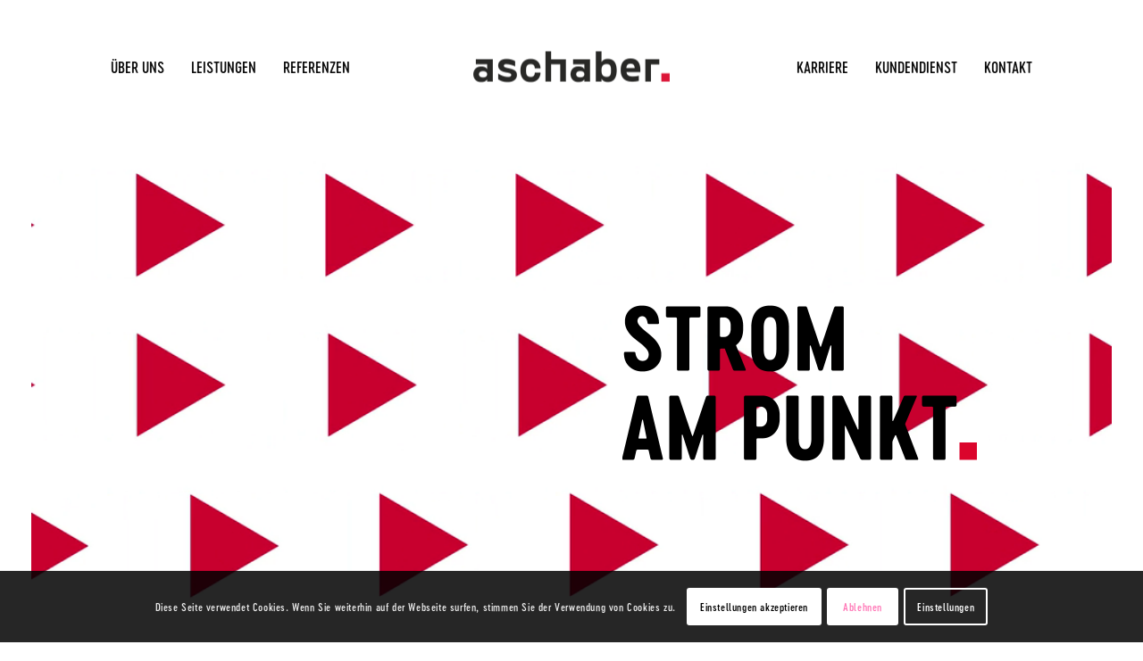

--- FILE ---
content_type: text/html; charset=UTF-8
request_url: https://www.aschaber.at/
body_size: 80195
content:
<!DOCTYPE html><html lang="de" class="html_stretched responsive av-preloader-disabled  html_header_top html_logo_left html_main_nav_header html_menu_right html_custom html_header_sticky html_header_shrinking html_mobile_menu_phone html_header_searchicon_disabled html_content_align_center html_header_unstick_top_disabled html_header_stretch_disabled html_minimal_header html_av-overlay-side html_av-overlay-side-minimal html_av-submenu-noclone html_entry_id_59 av-cookies-consent-show-message-bar av-cookies-cookie-consent-enabled av-cookies-needs-opt-in av-cookies-essential-only av-cookies-user-needs-accept-button avia-cookie-check-browser-settings av-default-lightbox av-no-preview html_text_menu_active av-mobile-menu-switch-default"><head><meta charset="UTF-8" /><meta name="viewport" content="width=device-width, initial-scale=1"><meta name='robots' content='index, follow, max-image-preview:large, max-snippet:-1, max-video-preview:-1' /><style>img:is([sizes="auto" i], [sizes^="auto," i]) { contain-intrinsic-size: 3000px 1500px }</style> <script type='text/javascript'>function avia_cookie_check_sessionStorage()
				{
					//	FF throws error when all cookies blocked !!
					var sessionBlocked = false;
					try
					{
						var test = sessionStorage.getItem( 'aviaCookieRefused' ) != null;
					}
					catch(e)
					{
						sessionBlocked = true;
					}

					var aviaCookieRefused = ! sessionBlocked ? sessionStorage.getItem( 'aviaCookieRefused' ) : null;

					var html = document.getElementsByTagName('html')[0];

					/**
					 * Set a class to avoid calls to sessionStorage
					 */
					if( sessionBlocked || aviaCookieRefused )
					{
						if( html.className.indexOf('av-cookies-session-refused') < 0 )
						{
							html.className += ' av-cookies-session-refused';
						}
					}

					if( sessionBlocked || aviaCookieRefused || document.cookie.match(/aviaCookieConsent/) )
					{
						if( html.className.indexOf('av-cookies-user-silent-accept') >= 0 )
						{
							 html.className = html.className.replace(/\bav-cookies-user-silent-accept\b/g, '');
						}
					}
				}

				avia_cookie_check_sessionStorage();</script>  <script type="text/javascript" id="google_gtagjs-js-consent-mode-data-layer">window.dataLayer = window.dataLayer || [];function gtag(){dataLayer.push(arguments);}
gtag('consent', 'default', {"ad_personalization":"denied","ad_storage":"denied","ad_user_data":"denied","analytics_storage":"denied","functionality_storage":"denied","security_storage":"denied","personalization_storage":"denied","region":["AT","BE","BG","CH","CY","CZ","DE","DK","EE","ES","FI","FR","GB","GR","HR","HU","IE","IS","IT","LI","LT","LU","LV","MT","NL","NO","PL","PT","RO","SE","SI","SK"],"wait_for_update":500});
window._googlesitekitConsentCategoryMap = {"statistics":["analytics_storage"],"marketing":["ad_storage","ad_user_data","ad_personalization"],"functional":["functionality_storage","security_storage"],"preferences":["personalization_storage"]};
window._googlesitekitConsents = {"ad_personalization":"denied","ad_storage":"denied","ad_user_data":"denied","analytics_storage":"denied","functionality_storage":"denied","security_storage":"denied","personalization_storage":"denied","region":["AT","BE","BG","CH","CY","CZ","DE","DK","EE","ES","FI","FR","GB","GR","HR","HU","IE","IS","IT","LI","LT","LU","LV","MT","NL","NO","PL","PT","RO","SE","SI","SK"],"wait_for_update":500};</script> <link media="all" href="https://www.aschaber.at/wp-content/cache/autoptimize/css/autoptimize_972ffa003e57115e9910344100c52fe1.css" rel="stylesheet"><title>Elektro Aschaber in Kitzbühel | Multimedia | Netzwerktechnik | Sicherheit | Elektrotechnik | Kundendienst | Lagerverkauf</title><meta name="description" content="Wir sind ein Familienunternehmen, das immer unter Strom steht. Denn wir haben uns darauf spezialisiert, elektrische Ladung in die richtigen Bahnen zu leiten und bieten Ihnen innovative Lösungen am Punkt – genau abgestimmt auf Ihre Bedürfnisse." /><link rel="canonical" href="https://www.aschaber.at/" /><meta property="og:locale" content="de_DE" /><meta property="og:type" content="website" /><meta property="og:title" content="Elektro Aschaber in Kitzbühel | Multimedia | Netzwerktechnik | Sicherheit | Elektrotechnik | Kundendienst | Lagerverkauf" /><meta property="og:description" content="Wir sind ein Familienunternehmen, das immer unter Strom steht. Denn wir haben uns darauf spezialisiert, elektrische Ladung in die richtigen Bahnen zu leiten und bieten Ihnen innovative Lösungen am Punkt – genau abgestimmt auf Ihre Bedürfnisse." /><meta property="og:url" content="https://www.aschaber.at/" /><meta property="og:site_name" content="Elektro Aschaber in Kitzbühel" /><meta property="article:publisher" content="https://www.facebook.com/elektroaschaber/" /><meta property="article:modified_time" content="2022-11-22T14:31:46+00:00" /><meta property="og:image" content="https://www.aschaber.at/wp-content/uploads/2022/03/Strom-am-Punkt.png" /><meta name="twitter:card" content="summary_large_image" /><meta name="twitter:site" content="@EAschaber" /> <script type="application/ld+json" class="yoast-schema-graph">{"@context":"https://schema.org","@graph":[{"@type":"WebPage","@id":"https://www.aschaber.at/","url":"https://www.aschaber.at/","name":"Elektro Aschaber in Kitzbühel | Multimedia | Netzwerktechnik | Sicherheit | Elektrotechnik | Kundendienst | Lagerverkauf","isPartOf":{"@id":"https://www.aschaber.at/#website"},"about":{"@id":"https://www.aschaber.at/#organization"},"primaryImageOfPage":{"@id":"https://www.aschaber.at/#primaryimage"},"image":{"@id":"https://www.aschaber.at/#primaryimage"},"thumbnailUrl":"https://www.aschaber.at/wp-content/uploads/2022/03/Strom-am-Punkt.png","datePublished":"2022-03-14T12:20:35+00:00","dateModified":"2022-11-22T14:31:46+00:00","description":"Wir sind ein Familienunternehmen, das immer unter Strom steht. Denn wir haben uns darauf spezialisiert, elektrische Ladung in die richtigen Bahnen zu leiten und bieten Ihnen innovative Lösungen am Punkt – genau abgestimmt auf Ihre Bedürfnisse.","breadcrumb":{"@id":"https://www.aschaber.at/#breadcrumb"},"inLanguage":"de","potentialAction":[{"@type":"ReadAction","target":["https://www.aschaber.at/"]}]},{"@type":"ImageObject","inLanguage":"de","@id":"https://www.aschaber.at/#primaryimage","url":"https://www.aschaber.at/wp-content/uploads/2022/03/Strom-am-Punkt.png","contentUrl":"https://www.aschaber.at/wp-content/uploads/2022/03/Strom-am-Punkt.png","width":796,"height":350,"caption":"Strom-am-Punkt"},{"@type":"BreadcrumbList","@id":"https://www.aschaber.at/#breadcrumb","itemListElement":[{"@type":"ListItem","position":1,"name":"Startseite"}]},{"@type":"WebSite","@id":"https://www.aschaber.at/#website","url":"https://www.aschaber.at/","name":"Elektro Aschaber in Kitzbühel","description":"Multimedia | Netzwerktechnik | Sicherheit | Elektrotechnik | Kundendienst | Lagerverkauf","publisher":{"@id":"https://www.aschaber.at/#organization"},"potentialAction":[{"@type":"SearchAction","target":{"@type":"EntryPoint","urlTemplate":"https://www.aschaber.at/?s={search_term_string}"},"query-input":{"@type":"PropertyValueSpecification","valueRequired":true,"valueName":"search_term_string"}}],"inLanguage":"de"},{"@type":"Organization","@id":"https://www.aschaber.at/#organization","name":"Elektro Aschaber GmbH & CoKG","url":"https://www.aschaber.at/","logo":{"@type":"ImageObject","inLanguage":"de","@id":"https://www.aschaber.at/#/schema/logo/image/","url":"https://www.aschaber.at/wp-content/uploads/2022/03/Logo-Elektro-Aschaber.png","contentUrl":"https://www.aschaber.at/wp-content/uploads/2022/03/Logo-Elektro-Aschaber.png","width":440,"height":70,"caption":"Elektro Aschaber GmbH & CoKG"},"image":{"@id":"https://www.aschaber.at/#/schema/logo/image/"},"sameAs":["https://www.facebook.com/elektroaschaber/","https://x.com/EAschaber","https://www.instagram.com/elektro_aschaber/"]}]}</script> <link rel='dns-prefetch' href='//www.googletagmanager.com' /><link rel="alternate" type="application/rss+xml" title="Elektro Aschaber in Kitzbühel &raquo; Feed" href="https://www.aschaber.at/feed/" /><link rel="alternate" type="application/rss+xml" title="Elektro Aschaber in Kitzbühel &raquo; Kommentar-Feed" href="https://www.aschaber.at/comments/feed/" /><style id='classic-theme-styles-inline-css' type='text/css'>/*! This file is auto-generated */
.wp-block-button__link{color:#fff;background-color:#32373c;border-radius:9999px;box-shadow:none;text-decoration:none;padding:calc(.667em + 2px) calc(1.333em + 2px);font-size:1.125em}.wp-block-file__button{background:#32373c;color:#fff;text-decoration:none}</style><style id='qsm-quiz-style-inline-css' type='text/css'></style><style id='global-styles-inline-css' type='text/css'>:root{--wp--preset--aspect-ratio--square: 1;--wp--preset--aspect-ratio--4-3: 4/3;--wp--preset--aspect-ratio--3-4: 3/4;--wp--preset--aspect-ratio--3-2: 3/2;--wp--preset--aspect-ratio--2-3: 2/3;--wp--preset--aspect-ratio--16-9: 16/9;--wp--preset--aspect-ratio--9-16: 9/16;--wp--preset--color--black: #000000;--wp--preset--color--cyan-bluish-gray: #abb8c3;--wp--preset--color--white: #ffffff;--wp--preset--color--pale-pink: #f78da7;--wp--preset--color--vivid-red: #cf2e2e;--wp--preset--color--luminous-vivid-orange: #ff6900;--wp--preset--color--luminous-vivid-amber: #fcb900;--wp--preset--color--light-green-cyan: #7bdcb5;--wp--preset--color--vivid-green-cyan: #00d084;--wp--preset--color--pale-cyan-blue: #8ed1fc;--wp--preset--color--vivid-cyan-blue: #0693e3;--wp--preset--color--vivid-purple: #9b51e0;--wp--preset--gradient--vivid-cyan-blue-to-vivid-purple: linear-gradient(135deg,rgba(6,147,227,1) 0%,rgb(155,81,224) 100%);--wp--preset--gradient--light-green-cyan-to-vivid-green-cyan: linear-gradient(135deg,rgb(122,220,180) 0%,rgb(0,208,130) 100%);--wp--preset--gradient--luminous-vivid-amber-to-luminous-vivid-orange: linear-gradient(135deg,rgba(252,185,0,1) 0%,rgba(255,105,0,1) 100%);--wp--preset--gradient--luminous-vivid-orange-to-vivid-red: linear-gradient(135deg,rgba(255,105,0,1) 0%,rgb(207,46,46) 100%);--wp--preset--gradient--very-light-gray-to-cyan-bluish-gray: linear-gradient(135deg,rgb(238,238,238) 0%,rgb(169,184,195) 100%);--wp--preset--gradient--cool-to-warm-spectrum: linear-gradient(135deg,rgb(74,234,220) 0%,rgb(151,120,209) 20%,rgb(207,42,186) 40%,rgb(238,44,130) 60%,rgb(251,105,98) 80%,rgb(254,248,76) 100%);--wp--preset--gradient--blush-light-purple: linear-gradient(135deg,rgb(255,206,236) 0%,rgb(152,150,240) 100%);--wp--preset--gradient--blush-bordeaux: linear-gradient(135deg,rgb(254,205,165) 0%,rgb(254,45,45) 50%,rgb(107,0,62) 100%);--wp--preset--gradient--luminous-dusk: linear-gradient(135deg,rgb(255,203,112) 0%,rgb(199,81,192) 50%,rgb(65,88,208) 100%);--wp--preset--gradient--pale-ocean: linear-gradient(135deg,rgb(255,245,203) 0%,rgb(182,227,212) 50%,rgb(51,167,181) 100%);--wp--preset--gradient--electric-grass: linear-gradient(135deg,rgb(202,248,128) 0%,rgb(113,206,126) 100%);--wp--preset--gradient--midnight: linear-gradient(135deg,rgb(2,3,129) 0%,rgb(40,116,252) 100%);--wp--preset--font-size--small: 13px;--wp--preset--font-size--medium: 20px;--wp--preset--font-size--large: 36px;--wp--preset--font-size--x-large: 42px;--wp--preset--spacing--20: 0.44rem;--wp--preset--spacing--30: 0.67rem;--wp--preset--spacing--40: 1rem;--wp--preset--spacing--50: 1.5rem;--wp--preset--spacing--60: 2.25rem;--wp--preset--spacing--70: 3.38rem;--wp--preset--spacing--80: 5.06rem;--wp--preset--shadow--natural: 6px 6px 9px rgba(0, 0, 0, 0.2);--wp--preset--shadow--deep: 12px 12px 50px rgba(0, 0, 0, 0.4);--wp--preset--shadow--sharp: 6px 6px 0px rgba(0, 0, 0, 0.2);--wp--preset--shadow--outlined: 6px 6px 0px -3px rgba(255, 255, 255, 1), 6px 6px rgba(0, 0, 0, 1);--wp--preset--shadow--crisp: 6px 6px 0px rgba(0, 0, 0, 1);}:where(.is-layout-flex){gap: 0.5em;}:where(.is-layout-grid){gap: 0.5em;}body .is-layout-flex{display: flex;}.is-layout-flex{flex-wrap: wrap;align-items: center;}.is-layout-flex > :is(*, div){margin: 0;}body .is-layout-grid{display: grid;}.is-layout-grid > :is(*, div){margin: 0;}:where(.wp-block-columns.is-layout-flex){gap: 2em;}:where(.wp-block-columns.is-layout-grid){gap: 2em;}:where(.wp-block-post-template.is-layout-flex){gap: 1.25em;}:where(.wp-block-post-template.is-layout-grid){gap: 1.25em;}.has-black-color{color: var(--wp--preset--color--black) !important;}.has-cyan-bluish-gray-color{color: var(--wp--preset--color--cyan-bluish-gray) !important;}.has-white-color{color: var(--wp--preset--color--white) !important;}.has-pale-pink-color{color: var(--wp--preset--color--pale-pink) !important;}.has-vivid-red-color{color: var(--wp--preset--color--vivid-red) !important;}.has-luminous-vivid-orange-color{color: var(--wp--preset--color--luminous-vivid-orange) !important;}.has-luminous-vivid-amber-color{color: var(--wp--preset--color--luminous-vivid-amber) !important;}.has-light-green-cyan-color{color: var(--wp--preset--color--light-green-cyan) !important;}.has-vivid-green-cyan-color{color: var(--wp--preset--color--vivid-green-cyan) !important;}.has-pale-cyan-blue-color{color: var(--wp--preset--color--pale-cyan-blue) !important;}.has-vivid-cyan-blue-color{color: var(--wp--preset--color--vivid-cyan-blue) !important;}.has-vivid-purple-color{color: var(--wp--preset--color--vivid-purple) !important;}.has-black-background-color{background-color: var(--wp--preset--color--black) !important;}.has-cyan-bluish-gray-background-color{background-color: var(--wp--preset--color--cyan-bluish-gray) !important;}.has-white-background-color{background-color: var(--wp--preset--color--white) !important;}.has-pale-pink-background-color{background-color: var(--wp--preset--color--pale-pink) !important;}.has-vivid-red-background-color{background-color: var(--wp--preset--color--vivid-red) !important;}.has-luminous-vivid-orange-background-color{background-color: var(--wp--preset--color--luminous-vivid-orange) !important;}.has-luminous-vivid-amber-background-color{background-color: var(--wp--preset--color--luminous-vivid-amber) !important;}.has-light-green-cyan-background-color{background-color: var(--wp--preset--color--light-green-cyan) !important;}.has-vivid-green-cyan-background-color{background-color: var(--wp--preset--color--vivid-green-cyan) !important;}.has-pale-cyan-blue-background-color{background-color: var(--wp--preset--color--pale-cyan-blue) !important;}.has-vivid-cyan-blue-background-color{background-color: var(--wp--preset--color--vivid-cyan-blue) !important;}.has-vivid-purple-background-color{background-color: var(--wp--preset--color--vivid-purple) !important;}.has-black-border-color{border-color: var(--wp--preset--color--black) !important;}.has-cyan-bluish-gray-border-color{border-color: var(--wp--preset--color--cyan-bluish-gray) !important;}.has-white-border-color{border-color: var(--wp--preset--color--white) !important;}.has-pale-pink-border-color{border-color: var(--wp--preset--color--pale-pink) !important;}.has-vivid-red-border-color{border-color: var(--wp--preset--color--vivid-red) !important;}.has-luminous-vivid-orange-border-color{border-color: var(--wp--preset--color--luminous-vivid-orange) !important;}.has-luminous-vivid-amber-border-color{border-color: var(--wp--preset--color--luminous-vivid-amber) !important;}.has-light-green-cyan-border-color{border-color: var(--wp--preset--color--light-green-cyan) !important;}.has-vivid-green-cyan-border-color{border-color: var(--wp--preset--color--vivid-green-cyan) !important;}.has-pale-cyan-blue-border-color{border-color: var(--wp--preset--color--pale-cyan-blue) !important;}.has-vivid-cyan-blue-border-color{border-color: var(--wp--preset--color--vivid-cyan-blue) !important;}.has-vivid-purple-border-color{border-color: var(--wp--preset--color--vivid-purple) !important;}.has-vivid-cyan-blue-to-vivid-purple-gradient-background{background: var(--wp--preset--gradient--vivid-cyan-blue-to-vivid-purple) !important;}.has-light-green-cyan-to-vivid-green-cyan-gradient-background{background: var(--wp--preset--gradient--light-green-cyan-to-vivid-green-cyan) !important;}.has-luminous-vivid-amber-to-luminous-vivid-orange-gradient-background{background: var(--wp--preset--gradient--luminous-vivid-amber-to-luminous-vivid-orange) !important;}.has-luminous-vivid-orange-to-vivid-red-gradient-background{background: var(--wp--preset--gradient--luminous-vivid-orange-to-vivid-red) !important;}.has-very-light-gray-to-cyan-bluish-gray-gradient-background{background: var(--wp--preset--gradient--very-light-gray-to-cyan-bluish-gray) !important;}.has-cool-to-warm-spectrum-gradient-background{background: var(--wp--preset--gradient--cool-to-warm-spectrum) !important;}.has-blush-light-purple-gradient-background{background: var(--wp--preset--gradient--blush-light-purple) !important;}.has-blush-bordeaux-gradient-background{background: var(--wp--preset--gradient--blush-bordeaux) !important;}.has-luminous-dusk-gradient-background{background: var(--wp--preset--gradient--luminous-dusk) !important;}.has-pale-ocean-gradient-background{background: var(--wp--preset--gradient--pale-ocean) !important;}.has-electric-grass-gradient-background{background: var(--wp--preset--gradient--electric-grass) !important;}.has-midnight-gradient-background{background: var(--wp--preset--gradient--midnight) !important;}.has-small-font-size{font-size: var(--wp--preset--font-size--small) !important;}.has-medium-font-size{font-size: var(--wp--preset--font-size--medium) !important;}.has-large-font-size{font-size: var(--wp--preset--font-size--large) !important;}.has-x-large-font-size{font-size: var(--wp--preset--font-size--x-large) !important;}
:where(.wp-block-post-template.is-layout-flex){gap: 1.25em;}:where(.wp-block-post-template.is-layout-grid){gap: 1.25em;}
:where(.wp-block-columns.is-layout-flex){gap: 2em;}:where(.wp-block-columns.is-layout-grid){gap: 2em;}
:root :where(.wp-block-pullquote){font-size: 1.5em;line-height: 1.6;}</style><link rel='stylesheet' id='avia-merged-styles-css' href='https://www.aschaber.at/wp-content/cache/autoptimize/css/autoptimize_single_cdca2fe68d2a2a3cdf146668e225457e.css' type='text/css' media='all' /><link rel='stylesheet' id='avia-single-post-59-css' href='https://www.aschaber.at/wp-content/cache/autoptimize/css/autoptimize_single_060fd744960570e91430675131e2fa15.css?ver=ver-1695227355' type='text/css' media='all' /> <script type="text/javascript" src="https://www.aschaber.at/wp-includes/js/jquery/jquery.min.js?ver=3.7.1" id="jquery-core-js"></script>    <script type="text/javascript" src="https://www.googletagmanager.com/gtag/js?id=G-02SFGZ9176" id="google_gtagjs-js" async></script> <script type="text/javascript" id="google_gtagjs-js-after">window.dataLayer = window.dataLayer || [];function gtag(){dataLayer.push(arguments);}
gtag("set","linker",{"domains":["www.aschaber.at"]});
gtag("js", new Date());
gtag("set", "developer_id.dZTNiMT", true);
gtag("config", "G-02SFGZ9176");
gtag("config", "AW-357992263");</script> <link rel="EditURI" type="application/rsd+xml" title="RSD" href="https://www.aschaber.at/xmlrpc.php?rsd" /><meta name="generator" content="WordPress 6.8.3" /><link rel='shortlink' href='https://www.aschaber.at/' /><link rel="alternate" title="oEmbed (JSON)" type="application/json+oembed" href="https://www.aschaber.at/wp-json/oembed/1.0/embed?url=https%3A%2F%2Fwww.aschaber.at%2F" /><link rel="alternate" title="oEmbed (XML)" type="text/xml+oembed" href="https://www.aschaber.at/wp-json/oembed/1.0/embed?url=https%3A%2F%2Fwww.aschaber.at%2F&#038;format=xml" /><meta name="generator" content="Site Kit by Google 1.165.0" /><link rel="profile" href="http://gmpg.org/xfn/11" /><link rel="alternate" type="application/rss+xml" title="Elektro Aschaber in Kitzbühel RSS2 Feed" href="https://www.aschaber.at/feed/" /><link rel="pingback" href="https://www.aschaber.at/xmlrpc.php" /><style type='text/css' media='screen'>#top #header_main > .container, #top #header_main > .container .main_menu  .av-main-nav > li > a, #top #header_main #menu-item-shop .cart_dropdown_link{ height:150px; line-height: 150px; }
 .html_top_nav_header .av-logo-container{ height:150px;  }
 .html_header_top.html_header_sticky #top #wrap_all #main{ padding-top:148px; }</style><!--[if lt IE 9]><script src="https://www.aschaber.at/wp-content/themes/enfold/js/html5shiv.js"></script><![endif]--><link rel="icon" href="https://www.aschaber.at/wp-content/uploads/2022/03/favicon.png" type="image/png">  <script type="text/javascript">( function( w, d, s, l, i ) {
				w[l] = w[l] || [];
				w[l].push( {'gtm.start': new Date().getTime(), event: 'gtm.js'} );
				var f = d.getElementsByTagName( s )[0],
					j = d.createElement( s ), dl = l != 'dataLayer' ? '&l=' + l : '';
				j.async = true;
				j.src = 'https://www.googletagmanager.com/gtm.js?id=' + i + dl;
				f.parentNode.insertBefore( j, f );
			} )( window, document, 'script', 'dataLayer', 'GTM-MMWJ92DH' );</script>    <script type="text/javascript">'use strict';var avia_is_mobile=!1;if(/Android|webOS|iPhone|iPad|iPod|BlackBerry|IEMobile|Opera Mini/i.test(navigator.userAgent)&&'ontouchstart' in document.documentElement){avia_is_mobile=!0;document.documentElement.className+=' avia_mobile '}
else{document.documentElement.className+=' avia_desktop '};document.documentElement.className+=' js_active ';(function(){var e=['-webkit-','-moz-','-ms-',''],n='';for(var t in e){if(e[t]+'transform' in document.documentElement.style){document.documentElement.className+=' avia_transform ';n=e[t]+'transform'};if(e[t]+'perspective' in document.documentElement.style){document.documentElement.className+=' avia_transform3d '}};if(typeof document.getElementsByClassName=='function'&&typeof document.documentElement.getBoundingClientRect=='function'&&avia_is_mobile==!1){if(n&&window.innerHeight>0){setTimeout(function(){var e=0,o={},a=0,t=document.getElementsByClassName('av-parallax'),i=window.pageYOffset||document.documentElement.scrollTop;for(e=0;e<t.length;e++){t[e].style.top='0px';o=t[e].getBoundingClientRect();a=Math.ceil((window.innerHeight+i-o.top)*0.3);t[e].style[n]='translate(0px, '+a+'px)';t[e].style.top='auto';t[e].className+=' enabled-parallax '}},50)}}})();</script><style type='text/css'>@font-face {font-family: 'entypo-fontello'; font-weight: normal; font-style: normal; font-display: auto;
src: url('https://www.aschaber.at/wp-content/themes/enfold/config-templatebuilder/avia-template-builder/assets/fonts/entypo-fontello.woff2') format('woff2'),
url('https://www.aschaber.at/wp-content/themes/enfold/config-templatebuilder/avia-template-builder/assets/fonts/entypo-fontello.woff') format('woff'),
url('https://www.aschaber.at/wp-content/themes/enfold/config-templatebuilder/avia-template-builder/assets/fonts/entypo-fontello.ttf') format('truetype'),
url('https://www.aschaber.at/wp-content/themes/enfold/config-templatebuilder/avia-template-builder/assets/fonts/entypo-fontello.svg#entypo-fontello') format('svg'),
url('https://www.aschaber.at/wp-content/themes/enfold/config-templatebuilder/avia-template-builder/assets/fonts/entypo-fontello.eot'),
url('https://www.aschaber.at/wp-content/themes/enfold/config-templatebuilder/avia-template-builder/assets/fonts/entypo-fontello.eot?#iefix') format('embedded-opentype');
} #top .avia-font-entypo-fontello, body .avia-font-entypo-fontello, html body [data-av_iconfont='entypo-fontello']:before{ font-family: 'entypo-fontello'; }</style></head><body id="top" class="home wp-singular page-template-default page page-id-59 wp-theme-enfold wp-child-theme-aschaber stretched no_sidebar_border rtl_columns av-curtain-numeric cervoneueboldneue-custom cervoneueboldneue cervoneuemediumneue-custom cervoneuemediumneue  avia-responsive-images-support" itemscope="itemscope" itemtype="https://schema.org/WebPage" > <noscript> <iframe src="https://www.googletagmanager.com/ns.html?id=GTM-MMWJ92DH" height="0" width="0" style="display:none;visibility:hidden"></iframe> </noscript><div id='wrap_all'><header id='header' class='all_colors header_color light_bg_color  av_header_top av_logo_left av_main_nav_header av_menu_right av_custom av_header_sticky av_header_shrinking av_header_stretch_disabled av_mobile_menu_phone av_header_searchicon_disabled av_header_unstick_top_disabled av_minimal_header av_bottom_nav_disabled  av_header_border_disabled'  role="banner" itemscope="itemscope" itemtype="https://schema.org/WPHeader" ><div  id='header_main' class='container_wrap container_wrap_logo'><div class='container av-logo-container'><div class='inner-container'><span class='logo avia-standard-logo'><a href='https://www.aschaber.at/' class=''><img src="https://www.aschaber.at/wp-content/uploads/2022/03/Logo-Elektro-Aschaber.png" srcset="https://www.aschaber.at/wp-content/uploads/2022/03/Logo-Elektro-Aschaber.png 440w, https://www.aschaber.at/wp-content/uploads/2022/03/Logo-Elektro-Aschaber-300x48.png 300w" sizes="(max-width: 440px) 100vw, 440px" height="100" width="300" alt='Elektro Aschaber in Kitzbühel' title='Logo Elektro Aschaber' /></a></span><nav class='main_menu' data-selectname='Wähle eine Seite'  role="navigation" itemscope="itemscope" itemtype="https://schema.org/SiteNavigationElement" ><div class="avia-menu av-main-nav-wrap"><ul role="menu" class="menu av-main-nav" id="avia-menu"><li role="menuitem" id="menu-item-57" class="menu-item menu-item-type-post_type menu-item-object-page menu-item-top-level menu-item-top-level-1"><a href="https://www.aschaber.at/ueber-uns/" itemprop="url" tabindex="0"><span class="avia-bullet"></span><span class="avia-menu-text">Über uns</span><span class="avia-menu-fx"><span class="avia-arrow-wrap"><span class="avia-arrow"></span></span></span></a></li><li role="menuitem" id="menu-item-55" class="menu-item menu-item-type-post_type menu-item-object-page menu-item-top-level menu-item-top-level-2"><a href="https://www.aschaber.at/leistungen/" itemprop="url" tabindex="0"><span class="avia-bullet"></span><span class="avia-menu-text">Leistungen</span><span class="avia-menu-fx"><span class="avia-arrow-wrap"><span class="avia-arrow"></span></span></span></a></li><li role="menuitem" id="menu-item-56" class="menu-item menu-item-type-post_type menu-item-object-page menu-item-top-level menu-item-top-level-3"><a href="https://www.aschaber.at/referenzen/" itemprop="url" tabindex="0"><span class="avia-bullet"></span><span class="avia-menu-text">Referenzen</span><span class="avia-menu-fx"><span class="avia-arrow-wrap"><span class="avia-arrow"></span></span></span></a></li><li role="menuitem" id="menu-item-52" class="menu-item menu-item-type-post_type menu-item-object-page menu-item-top-level menu-item-top-level-4"><a href="https://www.aschaber.at/karriere/" itemprop="url" tabindex="0"><span class="avia-bullet"></span><span class="avia-menu-text">Karriere</span><span class="avia-menu-fx"><span class="avia-arrow-wrap"><span class="avia-arrow"></span></span></span></a></li><li role="menuitem" id="menu-item-54" class="menu-item menu-item-type-post_type menu-item-object-page menu-item-top-level menu-item-top-level-5"><a href="https://www.aschaber.at/kundendienst/" itemprop="url" tabindex="0"><span class="avia-bullet"></span><span class="avia-menu-text">Kundendienst</span><span class="avia-menu-fx"><span class="avia-arrow-wrap"><span class="avia-arrow"></span></span></span></a></li><li role="menuitem" id="menu-item-53" class="menu-item menu-item-type-post_type menu-item-object-page menu-item-top-level menu-item-top-level-6"><a href="https://www.aschaber.at/kontakt/" itemprop="url" tabindex="0"><span class="avia-bullet"></span><span class="avia-menu-text">Kontakt</span><span class="avia-menu-fx"><span class="avia-arrow-wrap"><span class="avia-arrow"></span></span></span></a></li><li class="av-burger-menu-main menu-item-avia-special "> <a href="#" aria-label="Menü" aria-hidden="false"> <span class="av-hamburger av-hamburger--spin av-js-hamburger"> <span class="av-hamburger-box"> <span class="av-hamburger-inner"></span> <strong>Menü</strong> </span> </span> <span class="avia_hidden_link_text">Menü</span> </a></li></ul></div></nav></div></div></div><div class='header_bg'></div></header><div id='main' class='all_colors' data-scroll-offset='148'><div id='colorsectionvideo'  class='avia-section av-1236r-f05fdcfded8e89a2ae76a690d97d5091 main_color avia-section-no-padding avia-no-border-styling  avia-builder-el-0  el_before_av_submenu  avia-builder-el-first  avia-bg-style-scroll av-minimum-height av-minimum-height-custom  av-section-with-video-bg container_wrap fullsize'   data-section-video-ratio='16:9'><div  class='avia-slideshow av_slideshow_obj-1-690a1a66aa9a3 avia-slideshow-featured av_slideshow avia-slide-slider av-default-height-applied  av-section-video-bg avia-slideshow-1'  data-size='featured'  data-lightbox_size='large'  data-animation='slide'  data-conditional_play=''  data-ids=''  data-video_counter='1'  data-autoplay='false'  data-bg_slider='false'  data-slide_height=''  data-handle='av_slideshow'  data-interval='5'  data-class=''  data-extra_class=' av-section-video-bg'  data-el_id=''  data-css_id=''  data-scroll_down=''  data-control_layout=''  data-custom_markup=''  data-perma_caption=''  data-autoplay_stopper=''  data-image_attachment=''  data-min_height='0px'  data-lazy_loading='disabled'  data-default-height='28.666666666667'  data-img_scrset=''  data-av-desktop-hide=''  data-av-medium-hide=''  data-av-small-hide=''  data-av-mini-hide=''  data-alb_description=''  data-id=''  data-custom_class=''  data-template_class=''  data-av_uid=''  data-sc_version='1.0'  data-heading_tag=''  data-heading_class=''   itemprop="image" itemscope="itemscope" itemtype="https://schema.org/ImageObject" ><ul class='avia-slideshow-inner ' style='padding-bottom: 28.666666666667%;'><li  data-controls='disabled' data-mute='aviaTBaviaTBvideo_mute' data-loop='1' data-disable-autoplay=''  data-video-ratio='1.7777777777778' class='avia-slideshow-slide av_slideshow_obj-1-690a1a66aa9a3__0  av-video-slide  av-video-service-html5  av-hide-video-controls av-mute-video av-loop-video  av-single-slide slide-1 ' ><div data-rel='slideshow-1' class='avia-slide-wrap '    itemprop="video" itemtype="https://schema.org/VideoObject" ><div class='av-click-overlay'></div><video class='avia_video'  autoplay playsinline loop preload="metadata" muted  id='player_59_1926723122_513575646'><source src="https://www.aschaber.at/wp-content/uploads/videos/ela_2022_homepage_videos_start.webm" type="video/webm" /><source src="https://www.aschaber.at/wp-content/uploads/videos/ela_2022_homepage_videos_start.mp4" type="video/mp4" /><source src="https://www.aschaber.at/wp-content/uploads/videos/ela_2022_homepage_videos_start.ogv" type="video/ogg" /></video><div class="av-click-to-play-overlay"><div class="avia_playpause_icon"></div></div></div></li></ul></div><div class='container av-section-cont-open' style='height:567px'><main  role="main" itemprop="mainContentOfPage"  class='template-page content  av-content-full alpha units'><div class='post-entry post-entry-type-page post-entry-59'><div class='entry-content-wrapper clearfix'><section class="avia_codeblock_section  avia_code_block_0"  itemscope="itemscope" itemtype="https://schema.org/CreativeWork" ><div class='avia_codeblock headertitle'  itemprop="text" ><noscript><img src="https://www.aschaber.at/wp-content/uploads/2022/03/Strom-am-Punkt.png" width="398" height="175" alt="Strom am Punkt" /></noscript><img class="lazyload" src='data:image/svg+xml,%3Csvg%20xmlns=%22http://www.w3.org/2000/svg%22%20viewBox=%220%200%20398%20175%22%3E%3C/svg%3E' data-src="https://www.aschaber.at/wp-content/uploads/2022/03/Strom-am-Punkt.png" width="398" height="175" alt="Strom am Punkt" /></div></section></div></div></main></div></div><div id='sub_menu1'  class='av-submenu-container av-l0qu2e53-a2c48914b838becafc6c844c4c0a41c3 main_color  avia-builder-el-2  el_after_av_section  el_before_av_hr  submenu-not-first container_wrap fullsize' style='z-index:301' ><div class='container av-menu-mobile-disabled av-submenu-pos-center'><ul id="menu-leistungen" class="av-subnav-menu"><li role="menuitem" id="menu-item-94" class="menu-item menu-item-type-custom menu-item-object-custom menu-item-top-level menu-item-top-level-1"><a href="https://www.aschaber.at/leistungen/#multimedia" itemprop="url" tabindex="0"><span class="avia-bullet"></span><span class="avia-menu-text">MULTIMEDIA</span><span class="avia-menu-fx"><span class="avia-arrow-wrap"><span class="avia-arrow"></span></span></span></a></li><li role="menuitem" id="menu-item-95" class="menu-item menu-item-type-custom menu-item-object-custom menu-item-top-level menu-item-top-level-2"><a href="https://www.aschaber.at/leistungen/#netzwerktechnik" itemprop="url" tabindex="0"><span class="avia-bullet"></span><span class="avia-menu-text">NETZWERKTECHNIK</span><span class="avia-menu-fx"><span class="avia-arrow-wrap"><span class="avia-arrow"></span></span></span></a></li><li role="menuitem" id="menu-item-96" class="menu-item menu-item-type-custom menu-item-object-custom menu-item-top-level menu-item-top-level-3"><a href="https://www.aschaber.at/leistungen/#sicherheit" itemprop="url" tabindex="0"><span class="avia-bullet"></span><span class="avia-menu-text">SICHERHEIT</span><span class="avia-menu-fx"><span class="avia-arrow-wrap"><span class="avia-arrow"></span></span></span></a></li><li role="menuitem" id="menu-item-97" class="menu-item menu-item-type-custom menu-item-object-custom menu-item-top-level menu-item-top-level-4"><a href="https://www.aschaber.at/leistungen/#elektrotechnik" itemprop="url" tabindex="0"><span class="avia-bullet"></span><span class="avia-menu-text">ELEKTROTECHNIK</span><span class="avia-menu-fx"><span class="avia-arrow-wrap"><span class="avia-arrow"></span></span></span></a></li><li role="menuitem" id="menu-item-98" class="menu-item menu-item-type-custom menu-item-object-custom menu-item-top-level menu-item-top-level-5"><a href="https://www.aschaber.at/leistungen/#kundendienst" itemprop="url" tabindex="0"><span class="avia-bullet"></span><span class="avia-menu-text">KUNDENDIENST</span><span class="avia-menu-fx"><span class="avia-arrow-wrap"><span class="avia-arrow"></span></span></span></a></li><li role="menuitem" id="menu-item-99" class="menu-item menu-item-type-custom menu-item-object-custom menu-item-top-level menu-item-top-level-6"><a href="https://www.aschaber.at/leistungen/#lagerverkauf" itemprop="url" tabindex="0"><span class="avia-bullet"></span><span class="avia-menu-text">LAGERVERKAUF</span><span class="avia-menu-fx"><span class="avia-arrow-wrap"><span class="avia-arrow"></span></span></span></a></li></ul></div></div><div id='after_submenu_1'  class='main_color av_default_container_wrap container_wrap fullsize'  ><div class='container av-section-cont-open' ><div class='template-page content  av-content-full alpha units'><div class='post-entry post-entry-type-page post-entry-59'><div class='entry-content-wrapper clearfix'><div  class='hr av-l0qzf6u2-ead8e634bb40cd922e35ca2424ceefe0 hr-invisible  avia-builder-el-3  el_after_av_submenu  el_before_av_one_half  avia-builder-el-first '><span class='hr-inner '><span class="hr-inner-style"></span></span></div><div class='av-column-wrapper-individual av-mobile-columns-flex av-columns-reverse'><div class='flex_column av-2ma0z-a736ec2d60934c101a5cd093659872f3 av_one_half  avia-builder-el-4  el_after_av_hr  el_before_av_one_half  first flex_column_div  av-animated-generic left-to-right '   ><div  class='avia-image-container av-1a52v-5fb69946331591150eda81d9a11e890e av-styling- avia-align-center  avia-builder-el-5  avia-builder-el-no-sibling '  itemprop="image" itemscope="itemscope" itemtype="https://schema.org/ImageObject" ><div class="avia-image-container-inner"><div class="avia-image-overlay-wrap"><a href="https://www.aschaber.at/ueber-uns/" class='avia_image' ><img fetchpriority="high" decoding="async" class='wp-image-993 avia-img-lazy-loading-not-993 avia_image' src="https://www.aschaber.at/wp-content/uploads/2022/06/Elektro-Aschaber-Firmengebaeude-e1656587685936.jpg" alt='Elektro-Aschaber-Firmengebäude' title='Elektro-Aschaber-Firmengebäude'  height="866" width="1000"  itemprop="thumbnailUrl" srcset="https://www.aschaber.at/wp-content/uploads/2022/06/Elektro-Aschaber-Firmengebaeude-e1656587685936.jpg 1000w, https://www.aschaber.at/wp-content/uploads/2022/06/Elektro-Aschaber-Firmengebaeude-e1656587685936-300x260.jpg 300w, https://www.aschaber.at/wp-content/uploads/2022/06/Elektro-Aschaber-Firmengebaeude-e1656587685936-768x665.jpg 768w, https://www.aschaber.at/wp-content/uploads/2022/06/Elektro-Aschaber-Firmengebaeude-e1656587685936-705x611.jpg 705w" sizes="(max-width: 1000px) 100vw, 1000px" /></a></div></div></div></div><div class='flex_column av-21o7f-6d6846615badc77207eb739f9b9462aa av_one_half  avia-builder-el-6  el_after_av_one_half  el_before_av_hr  flex_column_div  av-animated-generic right-to-left '   ><section  class='av_textblock_section av-l0qymhfi-5e774ee5b64ba0c064c5dfc740ddbb1d'  itemscope="itemscope" itemtype="https://schema.org/CreativeWork" ><div class='avia_textblock'  itemprop="text" ><h1>WILLKOMMEN<br /> BEI ASCHABER.</h1><p>Wir sind ein Familienunternehmen, das immer unter Strom steht. Denn wir haben uns darauf spezialisiert, elektrische Ladung in die richtigen Bahnen zu leiten und bieten Ihnen innovative Lösungen am Punkt – genau abgestimmt auf Ihre Bedürfnisse.</p><p><a href="https://www.aschaber.at/ueber-uns/">Mehr über uns</a></p></div></section></div></div></p><div  class='hr av-l0qzfpb5-622c1494b81eeac36650b5fed6f2f272 hr-invisible  avia-builder-el-8  el_after_av_one_half  el_before_av_one_half '><span class='hr-inner '><span class="hr-inner-style"></span></span></div><div class='flex_column av-1juoz-956b129ca273f6e85af8dd6df262b6f5 av_one_half  avia-builder-el-9  el_after_av_hr  el_before_av_one_half  first flex_column_div  av-animated-generic left-to-right '   ><section  class='av_textblock_section av-l0qyn8vu-f9a250aa0f4f2c8ba275bc12b0b0b06e'  itemscope="itemscope" itemtype="https://schema.org/CreativeWork" ><div class='avia_textblock'  itemprop="text" ><h1>UNSERE<br /> REFERENZEN.</h1><p>Ob Großprojekt oder kleine Baustelle, Privathaus oder Unternehmensgebäude, Installation, Reparatur oder Wartung – wir stürzen uns mit voller Power in unsere täglichen Aufgaben und bewegen uns dabei stets am Puls der Zeit.</p><p><a href="https://www.aschaber.at/referenzen/">Referenzprojekte entdecken</a></p></div></section></div><div class='flex_column av-uz8v-4707212cde7a09724cf36ddbcb179b36 av_one_half  avia-builder-el-11  el_after_av_one_half  el_before_av_hr  flex_column_div  av-animated-generic right-to-left '   ><div  class='avia-image-container av-u4dr-40e58313043a33225eb226928475aef1 av-styling- avia-align-center  avia-builder-el-12  avia-builder-el-no-sibling '  itemprop="image" itemscope="itemscope" itemtype="https://schema.org/ImageObject" ><div class="avia-image-container-inner"><div class="avia-image-overlay-wrap"><a href="https://www.aschaber.at/referenzen/" class='avia_image' ><noscript><img decoding="async" class='wp-image-357 avia-img-lazy-loading-not-357 avia_image' src="https://www.aschaber.at/wp-content/uploads/2022/03/Referenzen.jpg" alt='Sportalm Kitzbühel' title='Sportalm Kitzbühel'  height="806" width="1000"  itemprop="thumbnailUrl" srcset="https://www.aschaber.at/wp-content/uploads/2022/03/Referenzen.jpg 1000w, https://www.aschaber.at/wp-content/uploads/2022/03/Referenzen-300x242.jpg 300w, https://www.aschaber.at/wp-content/uploads/2022/03/Referenzen-768x619.jpg 768w, https://www.aschaber.at/wp-content/uploads/2022/03/Referenzen-495x400.jpg 495w, https://www.aschaber.at/wp-content/uploads/2022/03/Referenzen-705x568.jpg 705w" sizes="(max-width: 1000px) 100vw, 1000px" /></noscript><img decoding="async" class='lazyload wp-image-357 avia-img-lazy-loading-not-357 avia_image' src='data:image/svg+xml,%3Csvg%20xmlns=%22http://www.w3.org/2000/svg%22%20viewBox=%220%200%201000%20806%22%3E%3C/svg%3E' data-src="https://www.aschaber.at/wp-content/uploads/2022/03/Referenzen.jpg" alt='Sportalm Kitzbühel' title='Sportalm Kitzbühel'  height="806" width="1000"  itemprop="thumbnailUrl" data-srcset="https://www.aschaber.at/wp-content/uploads/2022/03/Referenzen.jpg 1000w, https://www.aschaber.at/wp-content/uploads/2022/03/Referenzen-300x242.jpg 300w, https://www.aschaber.at/wp-content/uploads/2022/03/Referenzen-768x619.jpg 768w, https://www.aschaber.at/wp-content/uploads/2022/03/Referenzen-495x400.jpg 495w, https://www.aschaber.at/wp-content/uploads/2022/03/Referenzen-705x568.jpg 705w" data-sizes="(max-width: 1000px) 100vw, 1000px" /></a></div></div></div></div><div  class='hr av-166y7-37b4b72fde9e8c602cccc6bf8ea87e10 hr-invisible  avia-builder-el-13  el_after_av_one_half  el_before_av_section  avia-builder-el-last '><span class='hr-inner '><span class="hr-inner-style"></span></span></div></div></div></div></div></div><div id='av_section_2'  class='avia-section av-l0qyilvg-76537668e2154f0848288b3895107400 alternate_color avia-section-huge avia-no-border-styling  avia-builder-el-14  el_after_av_hr  avia-builder-el-last  avia-bg-style-scroll container_wrap fullsize'  ><div class='container av-section-cont-open' ><div class='template-page content  av-content-full alpha units'><div class='post-entry post-entry-type-page post-entry-59'><div class='entry-content-wrapper clearfix'><div class='flex_column av-1c6gj-2cf06d9465f34bcc0c842898324c66ee av_one_half  avia-builder-el-15  el_before_av_one_fifth  avia-builder-el-first  first flex_column_div  av-animated-generic left-to-right '   ><section  class='av_textblock_section av-l0qykfpn-532cd9a5c081c66eec103db0d587b616'  itemscope="itemscope" itemtype="https://schema.org/CreativeWork" ><div class='avia_textblock bigheadline'  itemprop="text" ><h1>Unsere<br /> Leistungen.</h1></div></section><section  class='av_textblock_section av-l0qyjwct-f630e8b28531dbea4eb60ae8408df338'  itemscope="itemscope" itemtype="https://schema.org/CreativeWork" ><div class='avia_textblock'  itemprop="text" ><p>Mit unserem energiegeladenen Leistungsspektrum decken wir alle Bereiche rund um Elektrotechnik, Sicherheit, Netzwerklösungen und Multi-Media-Systemen ab und gewährleisten Ihnen einen zuverlässigen Kundendienst.</p></div></section></div><div class='flex_column av-pc8j-37d7729bea41828cc83fb5a8555040e3 av_one_fifth  avia-builder-el-18  el_after_av_one_half  el_before_av_one_fifth  leistunglistcolumn flex_column_div  av-animated-generic right-to-left '   ><div  class='avia-image-container av-l0r0d1kg-58a308b1e316798c2f2df72e3ebbcce0 av-styling- avia-align-  avia-builder-el-19  el_before_av_textblock  avia-builder-el-first '  itemprop="image" itemscope="itemscope" itemtype="https://schema.org/ImageObject" ><div class="avia-image-container-inner"><div class="avia-image-overlay-wrap"><a href="https://www.aschaber.at/leistungen/#multimedia" class='avia_image' ><noscript><img decoding="async" class='wp-image-150 avia-img-lazy-loading-not-150 avia_image' src="https://www.aschaber.at/wp-content/uploads/2022/03/Multimedia.png" alt='' title='Multimedia'  height="79" width="89"  itemprop="thumbnailUrl"  /></noscript><img decoding="async" class='lazyload wp-image-150 avia-img-lazy-loading-not-150 avia_image' src='data:image/svg+xml,%3Csvg%20xmlns=%22http://www.w3.org/2000/svg%22%20viewBox=%220%200%2089%2079%22%3E%3C/svg%3E' data-src="https://www.aschaber.at/wp-content/uploads/2022/03/Multimedia.png" alt='' title='Multimedia'  height="79" width="89"  itemprop="thumbnailUrl"  /></a></div></div></div><section  class='av_textblock_section av-l0r0dt4s-295f26727cf9069bac87ecac77f56d03'  itemscope="itemscope" itemtype="https://schema.org/CreativeWork" ><div class='avia_textblock leistunglist'  itemprop="text" ><p><a href="https://www.aschaber.at/leistungen/#multimedia">Multimedia</a></p></div></section><div  class='avia-image-container av-l0r0fit2-6cbf696342c110e920ce3308fe800c46 av-styling- avia-align-  avia-builder-el-21  el_after_av_textblock  el_before_av_textblock '  itemprop="image" itemscope="itemscope" itemtype="https://schema.org/ImageObject" ><div class="avia-image-container-inner"><div class="avia-image-overlay-wrap"><a href="https://www.aschaber.at/leistungen/#sicherheit" class='avia_image' ><noscript><img decoding="async" class='wp-image-152 avia-img-lazy-loading-not-152 avia_image' src="https://www.aschaber.at/wp-content/uploads/2022/03/Sicherheit.png" alt='' title='Sicherheit'  height="79" width="89"  itemprop="thumbnailUrl"  /></noscript><img decoding="async" class='lazyload wp-image-152 avia-img-lazy-loading-not-152 avia_image' src='data:image/svg+xml,%3Csvg%20xmlns=%22http://www.w3.org/2000/svg%22%20viewBox=%220%200%2089%2079%22%3E%3C/svg%3E' data-src="https://www.aschaber.at/wp-content/uploads/2022/03/Sicherheit.png" alt='' title='Sicherheit'  height="79" width="89"  itemprop="thumbnailUrl"  /></a></div></div></div><section  class='av_textblock_section av-l0r0dz87-f8cb1801f10f9d1e6d4545e912e7752f'  itemscope="itemscope" itemtype="https://schema.org/CreativeWork" ><div class='avia_textblock leistunglist'  itemprop="text" ><p><a href="https://www.aschaber.at/leistungen/#sicherheit">Sicherheit</a></p></div></section><div  class='avia-image-container av-l0r0fnvs-0e06156f6f4516eeb5a4449469d11543 av-styling- avia-align-  avia-builder-el-23  el_after_av_textblock  el_before_av_textblock '  itemprop="image" itemscope="itemscope" itemtype="https://schema.org/ImageObject" ><div class="avia-image-container-inner"><div class="avia-image-overlay-wrap"><a href="https://www.aschaber.at/leistungen/#kundendienst" class='avia_image' ><noscript><img decoding="async" class='wp-image-148 avia-img-lazy-loading-not-148 avia_image' src="https://www.aschaber.at/wp-content/uploads/2022/03/Kundendienst.png" alt='' title='Kundendienst'  height="79" width="89"  itemprop="thumbnailUrl"  /></noscript><img decoding="async" class='lazyload wp-image-148 avia-img-lazy-loading-not-148 avia_image' src='data:image/svg+xml,%3Csvg%20xmlns=%22http://www.w3.org/2000/svg%22%20viewBox=%220%200%2089%2079%22%3E%3C/svg%3E' data-src="https://www.aschaber.at/wp-content/uploads/2022/03/Kundendienst.png" alt='' title='Kundendienst'  height="79" width="89"  itemprop="thumbnailUrl"  /></a></div></div></div><section  class='av_textblock_section av-l0r0ea7c-ba0fab7e4059b574360740b455bd4bc3'  itemscope="itemscope" itemtype="https://schema.org/CreativeWork" ><div class='avia_textblock leistunglist'  itemprop="text" ><p><a href="https://www.aschaber.at/leistungen/#kundendienst">Kundendienst</a></p></div></section></div><div class='flex_column av-11l1z-6649e31ca50c210ef5dad0584aed3826 av_one_fifth  avia-builder-el-25  el_after_av_one_fifth  avia-builder-el-last  leistunglistcolumn flex_column_div  av-animated-generic right-to-left '   ><div  class='avia-image-container av-l0r0fz0g-9fddc2ed1ca6ac729c3b8c1c4527231f av-styling- avia-align-  avia-builder-el-26  el_before_av_textblock  avia-builder-el-first '  itemprop="image" itemscope="itemscope" itemtype="https://schema.org/ImageObject" ><div class="avia-image-container-inner"><div class="avia-image-overlay-wrap"><a href="https://www.aschaber.at/leistungen/#netzwerktechnik" class='avia_image' ><noscript><img decoding="async" class='wp-image-151 avia-img-lazy-loading-not-151 avia_image' src="https://www.aschaber.at/wp-content/uploads/2022/03/Netzwerktechnik.png" alt='' title='Netzwerktechnik'  height="79" width="89"  itemprop="thumbnailUrl"  /></noscript><img decoding="async" class='lazyload wp-image-151 avia-img-lazy-loading-not-151 avia_image' src='data:image/svg+xml,%3Csvg%20xmlns=%22http://www.w3.org/2000/svg%22%20viewBox=%220%200%2089%2079%22%3E%3C/svg%3E' data-src="https://www.aschaber.at/wp-content/uploads/2022/03/Netzwerktechnik.png" alt='' title='Netzwerktechnik'  height="79" width="89"  itemprop="thumbnailUrl"  /></a></div></div></div><section  class='av_textblock_section av-l0r0iuro-bf0b258df0c1d9704ad4370380fce85a'  itemscope="itemscope" itemtype="https://schema.org/CreativeWork" ><div class='avia_textblock leistunglist'  itemprop="text" ><p><a href="https://www.aschaber.at/leistungen/#netzwerktechnik">Netzwerktechnik</a></p></div></section><div  class='avia-image-container av-l0r0fvna-672967ccebb90cff3c1fad06df1df6d0 av-styling- avia-align-  avia-builder-el-28  el_after_av_textblock  el_before_av_textblock '  itemprop="image" itemscope="itemscope" itemtype="https://schema.org/ImageObject" ><div class="avia-image-container-inner"><div class="avia-image-overlay-wrap"><a href="https://www.aschaber.at/leistungen/#elektrotechnik" class='avia_image' ><noscript><img decoding="async" class='wp-image-147 avia-img-lazy-loading-not-147 avia_image' src="https://www.aschaber.at/wp-content/uploads/2022/03/Elektrotechnik.png" alt='' title='Elektrotechnik'  height="79" width="89"  itemprop="thumbnailUrl"  /></noscript><img decoding="async" class='lazyload wp-image-147 avia-img-lazy-loading-not-147 avia_image' src='data:image/svg+xml,%3Csvg%20xmlns=%22http://www.w3.org/2000/svg%22%20viewBox=%220%200%2089%2079%22%3E%3C/svg%3E' data-src="https://www.aschaber.at/wp-content/uploads/2022/03/Elektrotechnik.png" alt='' title='Elektrotechnik'  height="79" width="89"  itemprop="thumbnailUrl"  /></a></div></div></div><section  class='av_textblock_section av-l0r0ir3i-add0b4a9c38bdd74b10be8d2f1fbf9b6'  itemscope="itemscope" itemtype="https://schema.org/CreativeWork" ><div class='avia_textblock leistunglist'  itemprop="text" ><p><a href="https://www.aschaber.at/leistungen/#elektrotechnik">Elektrotechnik</a></p></div></section><div  class='avia-image-container av-l0r0fscg-4c3882a27b79bb9a3da338501170be03 av-styling- avia-align-  avia-builder-el-30  el_after_av_textblock  el_before_av_textblock '  itemprop="image" itemscope="itemscope" itemtype="https://schema.org/ImageObject" ><div class="avia-image-container-inner"><div class="avia-image-overlay-wrap"><a href="https://www.aschaber.at/leistungen/#lagerverkauf" class='avia_image' ><noscript><img decoding="async" class='wp-image-149 avia-img-lazy-loading-not-149 avia_image' src="https://www.aschaber.at/wp-content/uploads/2022/03/Lagerabverkauf.png" alt='' title='Lagerabverkauf'  height="79" width="89"  itemprop="thumbnailUrl"  /></noscript><img decoding="async" class='lazyload wp-image-149 avia-img-lazy-loading-not-149 avia_image' src='data:image/svg+xml,%3Csvg%20xmlns=%22http://www.w3.org/2000/svg%22%20viewBox=%220%200%2089%2079%22%3E%3C/svg%3E' data-src="https://www.aschaber.at/wp-content/uploads/2022/03/Lagerabverkauf.png" alt='' title='Lagerabverkauf'  height="79" width="89"  itemprop="thumbnailUrl"  /></a></div></div></div><section  class='av_textblock_section av-l0r0inc0-0f49e1c8921291da2c40f2b50c4dbe36'  itemscope="itemscope" itemtype="https://schema.org/CreativeWork" ><div class='avia_textblock leistunglist'  itemprop="text" ><p><a href="https://www.aschaber.at/leistungen/#lagerverkauf">Lagerverkauf</a></p></div></section></div></div></div></div></div></div><div class="footer-page-content footer_color" id="footer-page"><div   class='main_color container_wrap_first container_wrap fullsize'  ><div class='container av-section-cont-open' ><main  role="main" itemprop="mainContentOfPage"  class='template-page content  av-content-full alpha units'><div class='post-entry post-entry-type-page post-entry-59'><div class='entry-content-wrapper clearfix'><div class='flex_column_table av-1vbtb-ddf6ea1e4847f259be1ec477bdd8eb6c sc-av_one_half av-equal-height-column-flextable'><style type="text/css" data-created_by="avia_inline_auto" id="style-css-av-1vbtb-ddf6ea1e4847f259be1ec477bdd8eb6c">#top .flex_column_table.av-equal-height-column-flextable.av-1vbtb-ddf6ea1e4847f259be1ec477bdd8eb6c{
margin-top:0px;
margin-bottom:130px;
}</style><div class='flex_column av-1vbtb-ddf6ea1e4847f259be1ec477bdd8eb6c av_one_half  avia-builder-el-0  el_before_av_one_half  avia-builder-el-first  first flex_column_table_cell av-equal-height-column av-align-bottom  av-animated-generic left-to-right '   ><section class="avia_codeblock_section  avia_code_block_1"  itemscope="itemscope" itemtype="https://schema.org/CreativeWork" ><div class='avia_codeblock '  itemprop="text" ><a href="https://www.aschaber.at/kontakt/" class="avia-image footerimage"><noscript><img src="https://www.aschaber.at/wp-content/uploads/2022/04/kontakt.png" width="356" height="75" alt="Zur Kontaktseite" title="Zur Kontaktseite"/></noscript><img class="lazyload" src='data:image/svg+xml,%3Csvg%20xmlns=%22http://www.w3.org/2000/svg%22%20viewBox=%220%200%20356%2075%22%3E%3C/svg%3E' data-src="https://www.aschaber.at/wp-content/uploads/2022/04/kontakt.png" width="356" height="75" alt="Zur Kontaktseite" title="Zur Kontaktseite"/></a></div></section></div><div class='av-flex-placeholder'></div><style type="text/css" data-created_by="avia_inline_auto" id="style-css-av-118xz-72f5f84df8198ffb48ec1a6289e79493">#top .flex_column_table.av-equal-height-column-flextable.av-118xz-72f5f84df8198ffb48ec1a6289e79493{
margin-top:0px;
margin-bottom:130px;
}</style><div class='flex_column av-118xz-72f5f84df8198ffb48ec1a6289e79493 av_one_half  avia-builder-el-2  el_after_av_one_half  el_before_av_one_half  flex_column_table_cell av-equal-height-column av-align-bottom  av-animated-generic right-to-left '   ><section  class='av_textblock_section av-l0qpb2zt-c62bdcb72a40701764caf8c9f6757ca3'  itemscope="itemscope" itemtype="https://schema.org/CreativeWork" ><div class='avia_textblock nopbottom'  itemprop="text" ><p style="text-align: right;"><strong>Elektro Aschaber GmbH &#038; CoKG</strong></p><p style="text-align: right;">St. Johanner Straße 50a<br /> 6370 Kitzbühel<br /> <a href="tel:+43535667600">+43-5356-67600</a><br /> E-Mail: <a href="mailto:info@aschaber.at">info@aschaber.at</a></p></div></section></div></div></p><div class='flex_column av-1ov6b-009d4e4fb50f118b79a7adcea71f2c8f av_one_half  avia-builder-el-4  el_after_av_one_half  el_before_av_one_half  footerlinks1 first flex_column_div column-top-margin'   ><section  class='av_textblock_section av-l0qp7so2-c8ab1701525d318fa2d7b280ef748d09'  itemscope="itemscope" itemtype="https://schema.org/CreativeWork" ><div class='avia_textblock'  itemprop="text" ><p><a href="https://www.instagram.com/elektro_aschaber/" target="_blank" rel="noopener">INSTAGRAM</a> <a href="https://www.facebook.com/elektroaschaber/" target="_blank" rel="noopener">FACEBOOK</a> <a href="https://twitter.com/EAschaber" target="_blank" rel="noopener">TWITTER</a></p></div></section></div><div class='flex_column av-146yn-27b5641e10da2319d4006900a0d69696 av_one_half  avia-builder-el-6  el_after_av_one_half  avia-builder-el-last  footerlinks2 flex_column_div column-top-margin'   ><section  class='av_textblock_section av-l0qp9vkv-e6a6ec5024fc138cc144fa0529bbdf1b'  itemscope="itemscope" itemtype="https://schema.org/CreativeWork" ><div class='avia_textblock'  itemprop="text" ><p style="text-align: right;"><a href="https://www.aschaber.at/datenschutz/">DATENSCHUTZ </a><a href="https://www.aschaber.at/impressum/">IMPRESSUM</a> <a href="https://www.aschaber.at/agb/">AGB</a></p></div></section></div></div></div></main></div></div></div></div></div> <a href='#top' title='Nach oben scrollen' id='scroll-top-link' aria-hidden='true' data-av_icon='' data-av_iconfont='entypo-fontello'><span class="avia_hidden_link_text">Nach oben scrollen</span></a><div id="fb-root"></div><div class="avia-cookie-consent-wrap" aria-hidden="true"><div class='avia-cookie-consent cookiebar-hidden  avia-cookiemessage-bottom'  aria-hidden='true'  data-contents='59744367b748b7ceb5a85f8312224bde||v1.0' ><div class="container"><p class='avia_cookie_text'>Diese Seite verwendet Cookies. Wenn Sie weiterhin auf der Webseite surfen, stimmen Sie der Verwendung von Cookies zu.</p><a href='#' class='avia-button avia-color-theme-color-highlight avia-cookie-consent-button avia-cookie-consent-button-1  avia-cookie-close-bar '  title="Wenn Sie Cookies verwenden möchten, können Sie gebrauchte Cookies in den Einstellungen ändern" >Einstellungen akzeptieren</a><a href='#' class='avia-button avia-color-theme-color-highlight avia-cookie-consent-button avia-cookie-consent-button-2 av-extra-cookie-btn  avia-cookie-hide-notification'  title="Cookies nicht akzeptieren" >Ablehnen</a><a href='#' class='avia-button avia-color-theme-color-highlight avia-cookie-consent-button avia-cookie-consent-button-3 av-extra-cookie-btn  avia-cookie-info-btn '  title="Bearbeiten Sie Ihre persönlichen Einstellungen" >Einstellungen</a></div></div><div id='av-consent-extra-info' data-nosnippet class='av-inline-modal main_color avia-hide-popup-close'><style type="text/css" data-created_by="avia_inline_auto" id="style-css-av-av_heading-ab56c8a07edcd3c7f84612e8c0e56536">#top .av-special-heading.av-av_heading-ab56c8a07edcd3c7f84612e8c0e56536{
margin:10px 0 0 0;
padding-bottom:10px;
}
body .av-special-heading.av-av_heading-ab56c8a07edcd3c7f84612e8c0e56536 .av-special-heading-tag .heading-char{
font-size:25px;
}
.av-special-heading.av-av_heading-ab56c8a07edcd3c7f84612e8c0e56536 .av-subheading{
font-size:15px;
}</style><div  class='av-special-heading av-av_heading-ab56c8a07edcd3c7f84612e8c0e56536 av-special-heading-h3 blockquote modern-quote'><h3 class='av-special-heading-tag'  itemprop="headline"  >Cookie- und Datenschutzeinstellungen</h3><div class="special-heading-border"><div class="special-heading-inner-border"></div></div></div><br /><style type="text/css" data-created_by="avia_inline_auto" id="style-css-av-jhe1dyat-381e073337cc8512c616f9ce78cc22d9">#top .hr.av-jhe1dyat-381e073337cc8512c616f9ce78cc22d9{
margin-top:0px;
margin-bottom:0px;
}
.hr.av-jhe1dyat-381e073337cc8512c616f9ce78cc22d9 .hr-inner{
width:100%;
}</style><div  class='hr av-jhe1dyat-381e073337cc8512c616f9ce78cc22d9 hr-custom hr-left hr-icon-no'><span class='hr-inner inner-border-av-border-thin'><span class="hr-inner-style"></span></span></div><br /><div  class='tabcontainer av-jhds1skt-57ef9df26b3cd01206052db147fbe716 sidebar_tab sidebar_tab_left noborder_tabs' role='tablist'><section class='av_tab_section av_tab_section av-av_tab-eb01b3bed7d023ba3b424000a5409251' ><div class='tab active_tab' role='tab' tabindex='0' data-fake-id='#tab-id-1' aria-controls='tab-id-1-content' >Wie wir Cookies verwenden</div><div id='tab-id-1-content' class='tab_content active_tab_content' aria-hidden="false"><div class='tab_inner_content invers-color' ><p>Wir können Cookies anfordern, die auf Ihrem Gerät eingestellt werden. Wir verwenden Cookies, um uns mitzuteilen, wenn Sie unsere Websites besuchen, wie Sie mit uns interagieren, Ihre Nutzererfahrung verbessern und Ihre Beziehung zu unserer Website anpassen.</p><p> Klicken Sie auf die verschiedenen Kategorienüberschriften, um mehr zu erfahren. Sie können auch einige Ihrer Einstellungen ändern. Beachten Sie, dass das Blockieren einiger Arten von Cookies Auswirkungen auf Ihre Erfahrung auf unseren Websites und auf die Dienste haben kann, die wir anbieten können.</p></div></div></section><section class='av_tab_section av_tab_section av-av_tab-402f9f4fb830f24d05bc3d7f1fda5e3d' ><div class='tab' role='tab' tabindex='0' data-fake-id='#tab-id-2' aria-controls='tab-id-2-content' >Notwendige Website Cookies</div><div id='tab-id-2-content' class='tab_content' aria-hidden="true"><div class='tab_inner_content invers-color' ><p>Diese Cookies sind unbedingt erforderlich, um Ihnen die auf unserer Webseite verfügbaren Dienste und Funktionen zur Verfügung zu stellen.</p><p>Da diese Cookies für die auf unserer Webseite verfügbaren Dienste und Funktionen unbedingt erforderlich sind, hat die Ablehnung Auswirkungen auf die Funktionsweise unserer Webseite. Sie können Cookies jederzeit blockieren oder löschen, indem Sie Ihre Browsereinstellungen ändern und das Blockieren aller Cookies auf dieser Webseite erzwingen. Sie werden jedoch immer aufgefordert, Cookies zu akzeptieren / abzulehnen, wenn Sie unsere Website erneut besuchen.</p><p>Wir respektieren es voll und ganz, wenn Sie Cookies ablehnen möchten. Um zu vermeiden, dass Sie immer wieder nach Cookies gefragt werden, erlauben Sie uns bitte, einen Cookie für Ihre Einstellungen zu speichern. Sie können sich jederzeit abmelden oder andere Cookies zulassen, um unsere Dienste vollumfänglich nutzen zu können. Wenn Sie Cookies ablehnen, werden alle gesetzten Cookies auf unserer Domain entfernt.</p><p>Wir stellen Ihnen eine Liste der von Ihrem Computer auf unserer Domain gespeicherten Cookies zur Verfügung. Aus Sicherheitsgründen können wie Ihnen keine Cookies anzeigen, die von anderen Domains gespeichert werden. Diese können Sie in den Sicherheitseinstellungen Ihres Browsers einsehen.</p><div class="av-switch-aviaPrivacyRefuseCookiesHideBar av-toggle-switch av-cookie-disable-external-toggle av-cookie-save-checked av-cookie-default-checked"><label><input type="checkbox" checked="checked" id="aviaPrivacyRefuseCookiesHideBar" class="aviaPrivacyRefuseCookiesHideBar " name="aviaPrivacyRefuseCookiesHideBar" ><span class="toggle-track"></span><span class="toggle-label-content">Aktivieren, damit die Nachrichtenleiste dauerhaft ausgeblendet wird und alle Cookies, denen nicht zugestimmt wurde, abgelehnt werden. Wir benötigen zwei Cookies, damit diese Einstellung gespeichert wird. Andernfalls wird diese Mitteilung bei jedem Seitenladen eingeblendet werden.</span></label></div><div class="av-switch-aviaPrivacyEssentialCookiesEnabled av-toggle-switch av-cookie-disable-external-toggle av-cookie-save-checked av-cookie-default-checked"><label><input type="checkbox" checked="checked" id="aviaPrivacyEssentialCookiesEnabled" class="aviaPrivacyEssentialCookiesEnabled " name="aviaPrivacyEssentialCookiesEnabled" ><span class="toggle-track"></span><span class="toggle-label-content">Hier klicken, um notwendige Cookies zu aktivieren/deaktivieren.</span></label></div></div></div></section><section class='av_tab_section av_tab_section av-av_tab-06ead4e8e4043a8096f66531bbd66a51' ><div class='tab' role='tab' tabindex='0' data-fake-id='#tab-id-3' aria-controls='tab-id-3-content' >Andere externe Dienste</div><div id='tab-id-3-content' class='tab_content' aria-hidden="true"><div class='tab_inner_content invers-color' ><p>Wir nutzen auch verschiedene externe Dienste wie Google Webfonts, Google Maps und externe Videoanbieter. Da diese Anbieter möglicherweise personenbezogene Daten von Ihnen speichern, können Sie diese hier deaktivieren. Bitte beachten Sie, dass eine Deaktivierung dieser Cookies die Funktionalität und das Aussehen unserer Webseite erheblich beeinträchtigen kann. Die Änderungen werden nach einem Neuladen der Seite wirksam.</p><p>Google Webfont Einstellungen:</p><div class="av-switch-aviaPrivacyGoogleWebfontsDisabled av-toggle-switch av-cookie-disable-external-toggle av-cookie-save-unchecked av-cookie-default-unchecked"><label><input type="checkbox"  id="aviaPrivacyGoogleWebfontsDisabled" class="aviaPrivacyGoogleWebfontsDisabled " name="aviaPrivacyGoogleWebfontsDisabled" ><span class="toggle-track"></span><span class="toggle-label-content">Hier klicken, um Google Webfonts zu aktivieren/deaktivieren.</span></label></div><p>Google Maps Einstellungen:</p><div class="av-switch-aviaPrivacyGoogleMapsDisabled av-toggle-switch av-cookie-disable-external-toggle av-cookie-save-unchecked av-cookie-default-unchecked"><label><input type="checkbox"  id="aviaPrivacyGoogleMapsDisabled" class="aviaPrivacyGoogleMapsDisabled " name="aviaPrivacyGoogleMapsDisabled" ><span class="toggle-track"></span><span class="toggle-label-content">Hier klicken, um Google Maps zu aktivieren/deaktivieren.</span></label></div><p>Google reCaptcha Einstellungen:</p><div class="av-switch-aviaPrivacyGoogleReCaptchaDisabled av-toggle-switch av-cookie-disable-external-toggle av-cookie-save-unchecked av-cookie-default-unchecked"><label><input type="checkbox"  id="aviaPrivacyGoogleReCaptchaDisabled" class="aviaPrivacyGoogleReCaptchaDisabled " name="aviaPrivacyGoogleReCaptchaDisabled" ><span class="toggle-track"></span><span class="toggle-label-content">Hier klicken, um Google reCaptcha zu aktivieren/deaktivieren.</span></label></div><p>Vimeo und YouTube Einstellungen:</p><div class="av-switch-aviaPrivacyVideoEmbedsDisabled av-toggle-switch av-cookie-disable-external-toggle av-cookie-save-unchecked av-cookie-default-unchecked"><label><input type="checkbox"  id="aviaPrivacyVideoEmbedsDisabled" class="aviaPrivacyVideoEmbedsDisabled " name="aviaPrivacyVideoEmbedsDisabled" ><span class="toggle-track"></span><span class="toggle-label-content">Hier klicken, um Videoeinbettungen zu aktivieren/deaktivieren.</span></label></div></div></div></section><section class='av_tab_section av_tab_section av-av_tab-43c37d76a1fa7983266847153fc3ee42' ><div class='tab' role='tab' tabindex='0' data-fake-id='#tab-id-4' aria-controls='tab-id-4-content' >Datenschutzrichtlinie</div><div id='tab-id-4-content' class='tab_content' aria-hidden="true"><div class='tab_inner_content invers-color' ><p>Sie können unsere Cookies und Datenschutzeinstellungen im Detail in unseren Datenschutzrichtlinie nachlesen.</p></div></div></section></div><div class="avia-cookie-consent-modal-buttons-wrap"><a href='#' class='avia-button avia-color-theme-color-highlight avia-cookie-consent-button avia-cookie-consent-button-4  avia-cookie-close-bar avia-cookie-consent-modal-button'  title="Wenn Sie die Verwendung von Cookies zulassen, können Sie gebrauchte Cookies und Dienste jederzeit ändern" >Einstellungen akzeptieren</a><a href='#' class='avia-button avia-color-theme-color-highlight avia-cookie-consent-button avia-cookie-consent-button-5 av-extra-cookie-btn avia-cookie-consent-modal-button avia-cookie-hide-notification'  title="Cookies oder Diensten nicht zulassen - einige Funktionen auf unserer Webseite funktionieren möglicherweise nicht wie erwartet." >Nicht akzeptieren</a></div></div></div><script type="speculationrules">{"prefetch":[{"source":"document","where":{"and":[{"href_matches":"\/*"},{"not":{"href_matches":["\/wp-*.php","\/wp-admin\/*","\/wp-content\/uploads\/*","\/wp-content\/*","\/wp-content\/plugins\/*","\/wp-content\/themes\/aschaber\/*","\/wp-content\/themes\/enfold\/*","\/*\\?(.+)"]}},{"not":{"selector_matches":"a[rel~=\"nofollow\"]"}},{"not":{"selector_matches":".no-prefetch, .no-prefetch a"}}]},"eagerness":"conservative"}]}</script> <script>function initFreshChat() {
    window.fcWidget.init({
      token: "1ef4a7dc-5c36-40c8-9af5-b67bada37af0",
      host: "https://wchat.freshchat.com"
    });
  }
  function initialize(i,t){var e;i.getElementById(t)?initFreshChat():((e=i.createElement("script")).id=t,e.async=!0,e.src="https://wchat.freshchat.com/js/widget.js",e.onload=initFreshChat,i.head.appendChild(e))}function initiateCall(){initialize(document,"Freshdesk Messaging-js-sdk")}window.addEventListener?window.addEventListener("load",initiateCall,!1):window.attachEvent("load",initiateCall,!1);</script> <script type='text/javascript'>var avia_framework_globals = avia_framework_globals || {};
    avia_framework_globals.frameworkUrl = 'https://www.aschaber.at/wp-content/themes/enfold/framework/';
    avia_framework_globals.installedAt = 'https://www.aschaber.at/wp-content/themes/enfold/';
    avia_framework_globals.ajaxurl = 'https://www.aschaber.at/wp-admin/admin-ajax.php';</script> <noscript><style>.lazyload{display:none;}</style></noscript><script data-noptimize="1">window.lazySizesConfig=window.lazySizesConfig||{};window.lazySizesConfig.loadMode=1;</script><script async data-noptimize="1" src='https://www.aschaber.at/wp-content/plugins/autoptimize/classes/external/js/lazysizes.min.js?ao_version=3.1.13'></script><script type="text/javascript" src="https://www.aschaber.at/wp-includes/js/dist/hooks.min.js?ver=4d63a3d491d11ffd8ac6" id="wp-hooks-js"></script> <script type="text/javascript" src="https://www.aschaber.at/wp-includes/js/dist/i18n.min.js?ver=5e580eb46a90c2b997e6" id="wp-i18n-js"></script> <script type="text/javascript" id="wp-i18n-js-after">wp.i18n.setLocaleData( { 'text direction\u0004ltr': [ 'ltr' ] } );</script> <script type="text/javascript" id="contact-form-7-js-translations">( function( domain, translations ) {
	var localeData = translations.locale_data[ domain ] || translations.locale_data.messages;
	localeData[""].domain = domain;
	wp.i18n.setLocaleData( localeData, domain );
} )( "contact-form-7", {"translation-revision-date":"2025-10-26 03:28:49+0000","generator":"GlotPress\/4.0.3","domain":"messages","locale_data":{"messages":{"":{"domain":"messages","plural-forms":"nplurals=2; plural=n != 1;","lang":"de"},"This contact form is placed in the wrong place.":["Dieses Kontaktformular wurde an der falschen Stelle platziert."],"Error:":["Fehler:"]}},"comment":{"reference":"includes\/js\/index.js"}} );</script> <script type="text/javascript" id="contact-form-7-js-before">var wpcf7 = {
    "api": {
        "root": "https:\/\/www.aschaber.at\/wp-json\/",
        "namespace": "contact-form-7\/v1"
    }
};</script> <script type="text/javascript" id="mediaelement-core-js-before">var mejsL10n = {"language":"de","strings":{"mejs.download-file":"Datei herunterladen","mejs.install-flash":"Du verwendest einen Browser, der nicht den Flash-Player aktiviert oder installiert hat. Bitte aktiviere dein Flash-Player-Plugin oder lade die neueste Version von https:\/\/get.adobe.com\/flashplayer\/ herunter","mejs.fullscreen":"Vollbild","mejs.play":"Wiedergeben","mejs.pause":"Pausieren","mejs.time-slider":"Zeit-Schieberegler","mejs.time-help-text":"Benutze die Pfeiltasten Links\/Rechts, um 1\u00a0Sekunde vor- oder zur\u00fcckzuspringen. Mit den Pfeiltasten Hoch\/Runter kannst du um 10\u00a0Sekunden vor- oder zur\u00fcckspringen.","mejs.live-broadcast":"Live-\u00dcbertragung","mejs.volume-help-text":"Pfeiltasten Hoch\/Runter benutzen, um die Lautst\u00e4rke zu regeln.","mejs.unmute":"Lautschalten","mejs.mute":"Stummschalten","mejs.volume-slider":"Lautst\u00e4rkeregler","mejs.video-player":"Video-Player","mejs.audio-player":"Audio-Player","mejs.captions-subtitles":"Untertitel","mejs.captions-chapters":"Kapitel","mejs.none":"Keine","mejs.afrikaans":"Afrikaans","mejs.albanian":"Albanisch","mejs.arabic":"Arabisch","mejs.belarusian":"Wei\u00dfrussisch","mejs.bulgarian":"Bulgarisch","mejs.catalan":"Katalanisch","mejs.chinese":"Chinesisch","mejs.chinese-simplified":"Chinesisch (vereinfacht)","mejs.chinese-traditional":"Chinesisch (traditionell)","mejs.croatian":"Kroatisch","mejs.czech":"Tschechisch","mejs.danish":"D\u00e4nisch","mejs.dutch":"Niederl\u00e4ndisch","mejs.english":"Englisch","mejs.estonian":"Estnisch","mejs.filipino":"Filipino","mejs.finnish":"Finnisch","mejs.french":"Franz\u00f6sisch","mejs.galician":"Galicisch","mejs.german":"Deutsch","mejs.greek":"Griechisch","mejs.haitian-creole":"Haitianisch-Kreolisch","mejs.hebrew":"Hebr\u00e4isch","mejs.hindi":"Hindi","mejs.hungarian":"Ungarisch","mejs.icelandic":"Isl\u00e4ndisch","mejs.indonesian":"Indonesisch","mejs.irish":"Irisch","mejs.italian":"Italienisch","mejs.japanese":"Japanisch","mejs.korean":"Koreanisch","mejs.latvian":"Lettisch","mejs.lithuanian":"Litauisch","mejs.macedonian":"Mazedonisch","mejs.malay":"Malaiisch","mejs.maltese":"Maltesisch","mejs.norwegian":"Norwegisch","mejs.persian":"Persisch","mejs.polish":"Polnisch","mejs.portuguese":"Portugiesisch","mejs.romanian":"Rum\u00e4nisch","mejs.russian":"Russisch","mejs.serbian":"Serbisch","mejs.slovak":"Slowakisch","mejs.slovenian":"Slowenisch","mejs.spanish":"Spanisch","mejs.swahili":"Suaheli","mejs.swedish":"Schwedisch","mejs.tagalog":"Tagalog","mejs.thai":"Thai","mejs.turkish":"T\u00fcrkisch","mejs.ukrainian":"Ukrainisch","mejs.vietnamese":"Vietnamesisch","mejs.welsh":"Walisisch","mejs.yiddish":"Jiddisch"}};</script> <script type="text/javascript" id="mediaelement-js-extra">var _wpmejsSettings = {"pluginPath":"\/wp-includes\/js\/mediaelement\/","classPrefix":"mejs-","stretching":"responsive","audioShortcodeLibrary":"mediaelement","videoShortcodeLibrary":"mediaelement"};</script> <script type="text/javascript" id="avia-cookie-js-js-extra">var AviaPrivacyCookieConsent = {"?":"Unbekannte Verwendung","aviaCookieConsent":"Die Benutzung und Speicherung von Cookies wurde akzeptiert. Bei anderen Cookies wurden Einschr\u00e4nkungen festgelegt","aviaPrivacyRefuseCookiesHideBar":"Bei weiteren Seitenaufrufen die Cookie-Bar ausblenden und Cookies verweigern, die nicht erlaubt wurden - aviaPrivacyEssentialCookiesEnabled muss gesetzt sein","aviaPrivacyEssentialCookiesEnabled":"Erlaube das Speichern von notwendigen Cookies, anderen Cookies und die Verwendung von Erweiterungen, wenn diese nicht abgelehnt wurden (Opt-Out)","aviaPrivacyVideoEmbedsDisabled":"Video-Einbettungen nicht zulassen","aviaPrivacyGoogleTrackingDisabled":"Google Analytics nicht zulassen","aviaPrivacyGoogleWebfontsDisabled":"Google Webfonts nicht zulassen","aviaPrivacyGoogleMapsDisabled":"Google Maps nicht zulassen","aviaPrivacyGoogleReCaptchaDisabled":"Google reCaptcha nicht zulassen","aviaPrivacyMustOptInSetting":"Einstellungen sind f\u00fcr Nutzer, die Cookies und Erweiterungen zustimmen m\u00fcssen (Opt-In)","PHPSESSID":"Internes Website-Funktions-Cookie - Verfolgt deine Sitzung","XDEBUG_SESSION":"Internes Website-Funktions-Cookie - PHP-Debugger-Sitzungs-Cookie","wp-settings*":"Internes Website-Funktions-Cookie","wordpress*":"Internes Website-Funktions-Cookie","tk_ai*":"Internes Shop-Cookie","woocommerce*":"Internes Shop-Cookie","wp_woocommerce*":"Internes Shop-Cookie","wp-wpml*":"Erforderlich, um verschiedene Sprachen zu verwalten"};
var AviaPrivacyCookieAdditionalData = {"cookie_refuse_button_alert":"When refusing all cookies this site might not be able to work as expected. Please check our settings page and opt out for cookies or functions you do not want to use and accept cookies. You will be shown this message every time you open a new window or a new tab.\\n\\nAre you sure you want to continue?","no_cookies_found":"In der Domain wurden keine erreichbaren Cookies gefunden","admin_keep_cookies":["PHPSESSID","wp-*","wordpress*","XDEBUG*"],"remove_custom_cookies":[],"no_lightbox":"Wir ben\u00f6tigen eine Lightbox, um das modale Popup anzuzeigen. Bitte aktiviere im Theme-Optionen-Tab die eingebauten Lightbox oder f\u00fcge dien eigenes modales Fenster-Plugin hinzu.\\n\\nDu musst dieses Plugin in JavaScript mit Callback-Wrapper-Funktionen verbinden - siehe avia_cookie_consent_modal_callback in der Datei enfold \\ js via-snippet-cookieconsent.js "};</script> <script type="text/javascript" id="wp-consent-api-js-extra">var consent_api = {"consent_type":"","waitfor_consent_hook":"","cookie_expiration":"30","cookie_prefix":"wp_consent"};</script> <script type="text/javascript" id="avia-footer-scripts-js-extra">var AviaPrivacyCookieConsent = {"?":"Unbekannte Verwendung","aviaCookieConsent":"Die Benutzung und Speicherung von Cookies wurde akzeptiert. Bei anderen Cookies wurden Einschr\u00e4nkungen festgelegt","aviaPrivacyRefuseCookiesHideBar":"Bei weiteren Seitenaufrufen die Cookie-Bar ausblenden und Cookies verweigern, die nicht erlaubt wurden - aviaPrivacyEssentialCookiesEnabled muss gesetzt sein","aviaPrivacyEssentialCookiesEnabled":"Erlaube das Speichern von notwendigen Cookies, anderen Cookies und die Verwendung von Erweiterungen, wenn diese nicht abgelehnt wurden (Opt-Out)","aviaPrivacyVideoEmbedsDisabled":"Video-Einbettungen nicht zulassen","aviaPrivacyGoogleTrackingDisabled":"Google Analytics nicht zulassen","aviaPrivacyGoogleWebfontsDisabled":"Google Webfonts nicht zulassen","aviaPrivacyGoogleMapsDisabled":"Google Maps nicht zulassen","aviaPrivacyGoogleReCaptchaDisabled":"Google reCaptcha nicht zulassen","aviaPrivacyMustOptInSetting":"Einstellungen sind f\u00fcr Nutzer, die Cookies und Erweiterungen zustimmen m\u00fcssen (Opt-In)","PHPSESSID":"Internes Website-Funktions-Cookie - Verfolgt deine Sitzung","XDEBUG_SESSION":"Internes Website-Funktions-Cookie - PHP-Debugger-Sitzungs-Cookie","wp-settings*":"Internes Website-Funktions-Cookie","wordpress*":"Internes Website-Funktions-Cookie","tk_ai*":"Internes Shop-Cookie","woocommerce*":"Internes Shop-Cookie","wp_woocommerce*":"Internes Shop-Cookie","wp-wpml*":"Erforderlich, um verschiedene Sprachen zu verwalten"};
var AviaPrivacyCookieAdditionalData = {"cookie_refuse_button_alert":"When refusing all cookies this site might not be able to work as expected. Please check our settings page and opt out for cookies or functions you do not want to use and accept cookies. You will be shown this message every time you open a new window or a new tab.\\n\\nAre you sure you want to continue?","no_cookies_found":"In der Domain wurden keine erreichbaren Cookies gefunden","admin_keep_cookies":["PHPSESSID","wp-*","wordpress*","XDEBUG*"],"remove_custom_cookies":[],"no_lightbox":"Wir ben\u00f6tigen eine Lightbox, um das modale Popup anzuzeigen. Bitte aktiviere im Theme-Optionen-Tab die eingebauten Lightbox oder f\u00fcge dien eigenes modales Fenster-Plugin hinzu.\\n\\nDu musst dieses Plugin in JavaScript mit Callback-Wrapper-Funktionen verbinden - siehe avia_cookie_consent_modal_callback in der Datei enfold \\ js via-snippet-cookieconsent.js "};</script> <script type='text/javascript'>function av_privacy_cookie_setter( cookie_name ){var cookie_check = jQuery('html').hasClass('av-cookies-needs-opt-in') || jQuery('html').hasClass('av-cookies-can-opt-out');var toggle = jQuery('.' + cookie_name);toggle.each(function(){var container = jQuery(this).closest('.av-toggle-switch');if( cookie_check && ! document.cookie.match(/aviaCookieConsent/) ){this.checked = container.hasClass( 'av-cookie-default-checked' );}else if( cookie_check && document.cookie.match(/aviaCookieConsent/) && ! document.cookie.match(/aviaPrivacyEssentialCookiesEnabled/) && cookie_name != 'aviaPrivacyRefuseCookiesHideBar' ){if( cookie_name == 'aviaPrivacyEssentialCookiesEnabled' ){this.checked = false;}else{this.checked = container.hasClass( 'av-cookie-default-checked' );}}else{if( container.hasClass('av-cookie-save-checked') ){this.checked = document.cookie.match(cookie_name) ? true : false;}else{this.checked = document.cookie.match(cookie_name) ? false : true;}}});jQuery('.' + 'av-switch-' + cookie_name).addClass('active');toggle.on('click', function(){/* sync if more checkboxes exist because user added them to normal page content */var check = this.checked;jQuery('.' + cookie_name).each( function(){this.checked = check;});var silent_accept_cookie = jQuery('html').hasClass('av-cookies-user-silent-accept');if( ! silent_accept_cookie && cookie_check && ! document.cookie.match(/aviaCookieConsent/) || sessionStorage.getItem( 'aviaCookieRefused' ) ){return;}var container = jQuery(this).closest('.av-toggle-switch');var action = '';if( container.hasClass('av-cookie-save-checked') ){action = this.checked ? 'save' : 'remove';}else{action = this.checked ? 'remove' : 'save';}if('remove' == action){document.cookie = cookie_name + '=; Path=/; Expires=Thu, 01 Jan 1970 00:00:01 GMT;';}else{var theDate = new Date();var oneYearLater = new Date( theDate.getTime() + 31536000000 );document.cookie = cookie_name + '=true; Path=/; Expires='+oneYearLater.toGMTString()+';';}});}; av_privacy_cookie_setter('aviaPrivacyRefuseCookiesHideBar');  av_privacy_cookie_setter('aviaPrivacyEssentialCookiesEnabled');  av_privacy_cookie_setter('aviaPrivacyGoogleWebfontsDisabled');  av_privacy_cookie_setter('aviaPrivacyGoogleMapsDisabled');  av_privacy_cookie_setter('aviaPrivacyGoogleReCaptchaDisabled');  av_privacy_cookie_setter('aviaPrivacyVideoEmbedsDisabled');</script><script defer src="https://www.aschaber.at/wp-content/cache/autoptimize/js/autoptimize_375931ff3949115c9eec12e0cfa93d8e.js"></script></body></html>

--- FILE ---
content_type: text/css
request_url: https://www.aschaber.at/wp-content/cache/autoptimize/css/autoptimize_single_060fd744960570e91430675131e2fa15.css?ver=ver-1695227355
body_size: 343
content:
.avia-section.av-1236r-f05fdcfded8e89a2ae76a690d97d5091{margin-top:0;margin-bottom:80px}#top .hr.hr-invisible.av-l0qzf6u2-ead8e634bb40cd922e35ca2424ceefe0{height:80px}.flex_column.av-2ma0z-a736ec2d60934c101a5cd093659872f3{padding:0 0 0 100px}.avia-image-container.av-1a52v-5fb69946331591150eda81d9a11e890e .av-image-caption-overlay-center{color:#fff}.flex_column.av-21o7f-6d6846615badc77207eb739f9b9462aa{padding:50px 100px 0 0}#top .hr.hr-invisible.av-l0qzfpb5-622c1494b81eeac36650b5fed6f2f272{height:50px}.flex_column.av-1juoz-956b129ca273f6e85af8dd6df262b6f5{padding:50px 0 0 100px}.flex_column.av-uz8v-4707212cde7a09724cf36ddbcb179b36{padding:0 100px 0 0}.avia-image-container.av-u4dr-40e58313043a33225eb226928475aef1 .av-image-caption-overlay-center{color:#fff}#top .hr.hr-invisible.av-166y7-37b4b72fde9e8c602cccc6bf8ea87e10{height:80px}.avia-image-container.av-l0r0d1kg-58a308b1e316798c2f2df72e3ebbcce0 .av-image-caption-overlay-center{color:#fff}.avia-image-container.av-l0r0fit2-6cbf696342c110e920ce3308fe800c46 .av-image-caption-overlay-center{color:#fff}.avia-image-container.av-l0r0fnvs-0e06156f6f4516eeb5a4449469d11543 .av-image-caption-overlay-center{color:#fff}.avia-image-container.av-l0r0fz0g-9fddc2ed1ca6ac729c3b8c1c4527231f .av-image-caption-overlay-center{color:#fff}.avia-image-container.av-l0r0fvna-672967ccebb90cff3c1fad06df1df6d0 .av-image-caption-overlay-center{color:#fff}.avia-image-container.av-l0r0fscg-4c3882a27b79bb9a3da338501170be03 .av-image-caption-overlay-center{color:#fff}